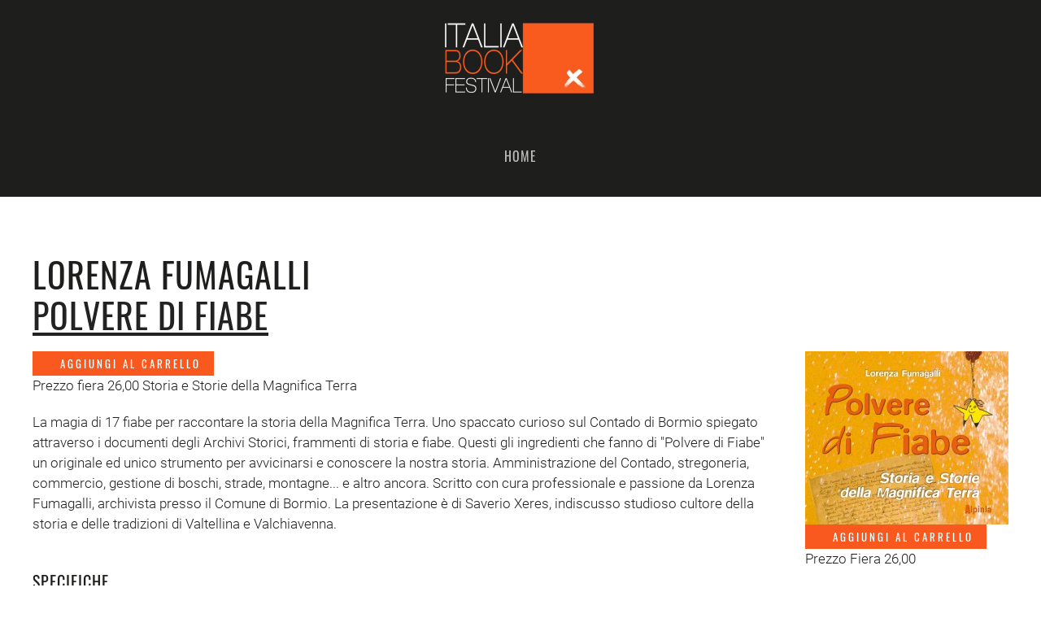

--- FILE ---
content_type: text/html; charset=utf-8
request_url: https://www.italiabookfestival.it/case-editrici/cataloghi/item/polvere-di-fiabe?category_id=412
body_size: 32232
content:
<!DOCTYPE html>
<html lang="it-it" dir="ltr">
    <head>
        <meta name="viewport" content="width=device-width, initial-scale=1">
        <link rel="icon" href="/images/imgtemp/favicon.png" sizes="any">
                <link rel="apple-touch-icon" href="/templates/yootheme/packages/theme-joomla/assets/images/apple-touch-icon.png">
        <meta charset="utf-8" />
	<base href="https://www.italiabookfestival.it/case-editrici/cataloghi/item/polvere-di-fiabe" />
	<meta name="author" content="alpinia" />
	<meta name="description" content="Italia Book Festival" />
	<meta name="generator" content="Joomla! - Open Source Content Management" />
	<title>Polvere di Fiabe - Italia Book Festival</title>
	<link href="/case-editrici/cataloghi/item/polvere-di-fiabe" rel="canonical" />
	<link href="/plugins/system/zlframework/zlframework/vendor/zlux/css/zlux-uikit.min.css?ver=20200608" rel="stylesheet" />
	<link href="/plugins/system/zoocart/zoocart/assets/css/site.css?ver=20200608" rel="stylesheet" />
	<link href="/plugins/system/gdpr/assets/css/jquery.fancybox.min.css" rel="stylesheet" />
	<link href="/templates/yootheme/css/theme.9.css?1665679590" rel="stylesheet" />
	<link href="/templates/yootheme/css/theme.update.css?4.5.31" rel="stylesheet" />
	<link href="/plugins/system/gdpr/assets/css/cookieconsent.min.css" rel="stylesheet" />
	<link href="/plugins/system/gdpr/assets/css/cookieconsent.xtd.min.css" rel="stylesheet" />
	<link href="/media/widgetkit/wk-styles-9b30024f.css" rel="stylesheet" id="wk-styles-css" />
	<style>
div.cc-window.cc-floating{max-width:32em}@media(max-width: 639px){div.cc-window.cc-floating:not(.cc-center){max-width: none}}div.cc-window, span.cc-cookie-settings-toggler{font-size:16px}div.cc-revoke{font-size:16px}div.cc-settings-label,span.cc-cookie-settings-toggle{font-size:14px}div.cc-window.cc-banner{padding:1em 1.8em}div.cc-window.cc-floating{padding:2em 1.8em}input.cc-cookie-checkbox+span:before, input.cc-cookie-checkbox+span:after{border-radius:6px}div.cc-center,div.cc-floating,div.cc-checkbox-container,div.gdpr-fancybox-container div.fancybox-content,ul.cc-cookie-category-list li,fieldset.cc-service-list-title legend{border-radius:0px}div.cc-window a.cc-btn{border-radius:0px}
	</style>
	<script src="/media/jui/js/jquery.min.js?f7a01e4ddeefe7cc5fe250dc1c3997f9"></script>
	<script src="/media/jui/js/jquery-noconflict.js?f7a01e4ddeefe7cc5fe250dc1c3997f9"></script>
	<script src="/media/jui/js/jquery-migrate.min.js?f7a01e4ddeefe7cc5fe250dc1c3997f9"></script>
	<script src="/media/zoo/assets/js/responsive.js?ver=20200608"></script>
	<script src="/components/com_zoo/assets/js/default.js?ver=20200608"></script>
	<script src="/plugins/system/zlframework/zlframework/vendor/uikit/js/uikit.min.js?ver=20200608"></script>
	<script src="/plugins/system/zlframework/zlframework/vendor/zlux/js/zlux.min.js?ver=20200608"></script>
	<script src="/plugins/system/zoocart/zoocart/elements/addtocart/tmpl/render/default/script.js?ver=20200608"></script>
	<script src="/plugins/system/zoocart/zoocart/assets/js/zoocart.js?ver=20200608"></script>
	<script src="/plugins/system/zlframework/zlframework/assets/js/accounting.min.js?ver=20200608"></script>
	<script src="/plugins/system/gdpr/assets/js/jquery.fancybox.min.js" defer></script>
	<script src="/plugins/system/gdpr/assets/js/checkbox.js" defer></script>
	<script src="/templates/yootheme/packages/theme-analytics/app/analytics.min.js?4.5.31" defer></script>
	<script src="/templates/yootheme/vendor/assets/uikit/dist/js/uikit.min.js?4.5.31"></script>
	<script src="/templates/yootheme/vendor/assets/uikit/dist/js/uikit-icons-trek.min.js?4.5.31"></script>
	<script src="/templates/yootheme/js/theme.js?4.5.31"></script>
	<script src="/plugins/system/gdpr/assets/js/cookieconsent.min.js" defer></script>
	<script src="/plugins/system/gdpr/assets/js/init.js" defer></script>
	<script src="/media/widgetkit/uikit2-b0dccac6.js"></script>
	<script src="/media/widgetkit/wk-scripts-c2e39499.js"></script>
	<script>
zlux.url.push({"zlfw":"plugins\/system\/zlframework\/zlframework\/","zlux":"plugins\/system\/zlframework\/zlframework\/vendor\/zlux\/","ajax":"https:\/\/www.italiabookfestival.it\/index.php?option=com_zoo&format=raw&44974f2623c21cee4e96bc4a012e1931=1","root":"https:\/\/www.italiabookfestival.it\/","root_path":""});zlux.lang.push({"APPLY_FILTERS":"Vedi ed applica i filtri disponibili","REFRESH":"Aggiorna","DELETE":"Elimina","RENAME":"Rinomina","NAME":"Nome","TYPE":"Tiplogia","SIZE":"Grandezza","CONFIRM":"Conferma","AUTHOR":"Autore","CREATED":"Creato","ACCESS":"Accesso","ROUTE":"Percorso","ROOT":"Root","SOMETHING_WENT_WRONG":"Qualcosa \u00e8 andato storto, l'operazione non \u00e8 stata eseguita.","STORAGE_PARAM_MISSING":"Parametro 'Storage' mancante, impostato in predefinito come 'local'","INPUT_THE_NEW_NAME":"Inserisci il nuovo nome","DELETE_THIS_FILE":"Stai per eliminare questo file","DELETE_THIS_FOLDER":"Stai per eliminare questa cartella","FOLDER_NAME":"Nome Cartella","EMPTY_FOLDER":"La cartella \u00e8 vuota","ADD_NEW_FILES":"Aggiungi nuovi files da caricare","START_UPLOADING":"Comincia a caricare","CANCEL_CURRENT_UPLOAD":"Cancella i lcaricamento in corso","NEW_FOLDER":"Crea una nuova cartella","UPLOAD_FILES":"Carica i file alla cartella corrente","DROP_FILES":"Trascina i files qui <br \/>o <a class=\"%s\" href=\"#\">sfoglia e sceglili<\/a>","FILE_EXT_ERROR":"File: %s","FILE_SIZE_ERROR":"File troppo grande. <br \/> Il file eccede la grandezza massima di %s","RUNTIME_MEMORY_ERROR":"Runtime ha utilizzato troppa memoria.","S3_BUCKET_PERIOD_ERROR":"Il nome non pu\u00f2 contenere punti (.)","S3_BUCKET_MISSCONFIG_ERROR":"Qualche configurazione non \u00e8 corretta nel Bucket. Controlla i permessi CORS. se il bucket \u00e8 stato creato recentemente devono passare 24h.","UPLOAD_URL_ERROR":"L'URL di upload \u00e8 sbagliato o \u00e8 inesistente","File extension error.":"PLG_ZLFRAMEWORK_FLP_FILE_EXTENSION_ERROR","File size error.":"PLG_ZLFRAMEWORK_FLP_FILE_SIZE_ERROR","File count error.":"PLG_ZLFRAMEWORK_FLP_FILE_COUNT_ERROR","IM_NO_ITEMS_FOUND":"Nessun oggetto trovato","IM_PAGINATION_INFO":"Showing _START_ to _END_ of _TOTAL_ items","IM_FILTER_BY_APP":"Filtra per App","IM_FILTER_BY_TYPE":"Filtra per Tipologia","IM_FILTER_BY_CATEGORY":"Filtra per Categoria","IM_FILTER_BY_TAG":"Filtra per Tag"});jQuery(function($) {
		$('body').zx('zoocartAddToCart', {
			hash: '40533bc312aa7dd271392f80646ec9bf',
			redirectUrl: '',
			avoid_readd: 0,
			token: '44974f2623c21cee4e96bc4a012e1931'
		});

		// add js language strings
		zlux.lang.push({
			"ZC_COMPLETE_LABEL":"Già nel carrello",
			"ZC_STOCK_EXHAUSTED_LABEL":"Limite di scorte raggiunto",
			"ZC_DEFAULT_STATE_LABEL":"Aggiungi al Carrello"
		});
	});jQuery(function($) {
		$('body').zx('zoocartAddToCart', {
			hash: '1ebda563b055baeda4191881fe42f77a',
			redirectUrl: '',
			avoid_readd: 0,
			token: '44974f2623c21cee4e96bc4a012e1931'
		});

		// add js language strings
		zlux.lang.push({
			"ZC_COMPLETE_LABEL":"Già nel carrello",
			"ZC_STOCK_EXHAUSTED_LABEL":"Limite di scorte raggiunto",
			"ZC_DEFAULT_STATE_LABEL":"Aggiungi al Carrello"
		});
	});document.addEventListener('DOMContentLoaded', function() {
            Array.prototype.slice.call(document.querySelectorAll('a span[id^="cloak"]')).forEach(function(span) {
                span.innerText = span.textContent;
            });
        });				var COM_GDPR_DYNAMIC_PRIVACY_POLICY_ACCEPT = 'Accetto'; 				var COM_GDPR_DYNAMIC_PRIVACY_POLICY_NOACCEPT = 'Non accetto'; var gdpr_livesite='https://www.italiabookfestival.it/';var gdprDynamicFancyboxWidth=700;var gdprDynamicFancyboxHeight=800;var gdprDynamicFancyboxCloseText='Chiudi';var gdprDynamicCheckboxRequiredText='Richiesto';var gdprDynamicCheckboxArray='["{prova-1}"]';var gdprDynamicCheckboxOrder = 'right';var gdprPrivacyPolicyDynamicCheckboxContainerTemplate = '<div class=\'control-group\'>{field}</div>';var gdprPrivacyPolicyDynamicCheckboxLabelTemplate = '<div class=\'control-label\' style=\'display:inline-block\'>{label}</div>';var gdprPrivacyPolicyDynamicCheckboxCheckboxTemplate = '<div class=\'controls\' style=\'display:inline-block;margin-left:20px\'>{checkbox}</div>';var gdprDynamicCheckboxRemoveAttributes = 1;var gdprDynamicForceSubmitButton = 0;var gdprDynamicRemoveSubmitButtonEvents = 0;var gdprDynamicCheckboxCustomSubmissionMethodSelector = 'input[type=submit],button[type=submit],button[type=button]';var gdprPrivacyPolicyDynamicControl = 1;var gdprDynamicCheckboxControlsClass = 0;var gdprDynamicCheckboxControlsClassList = 'required';var gdprDynamicCheckboxPopupFormatTemplate = 'ajaxraw';var gdprCurrentSefLanguage='';var gdprPrivacyPolicyDynamicCheckboxConsentDate = 0;var gdprConfigurationOptions = { complianceType: 'opt-in',
																			  cookieConsentLifetime: 365,
																			  cookieConsentSamesitePolicy: 'Lax',
																			  cookieConsentSecure: 1,
																			  disableFirstReload: 0,
																	  		  blockJoomlaSessionCookie: 0,
																			  blockExternalCookiesDomains: 1,
																			  externalAdvancedBlockingModeCustomAttribute: '',
																			  allowedCookies: '',
																			  blockCookieDefine: 1,
																			  autoAcceptOnNextPage: 0,
																			  revokable: 1,
																			  lawByCountry: 0,
																			  checkboxLawByCountry: 1,
																			  blockPrivacyPolicy: 0,
																			  cacheGeolocationCountry: 0,
																			  countryAcceptReloadTimeout: 2500,
																			  usaCCPARegions: null,
																			  dismissOnScroll: 0,
																			  dismissOnTimeout: 0,
																			  containerSelector: 'html',
																			  hideOnMobileDevices: 0,
																			  autoFloatingOnMobile: 0,
																			  autoFloatingOnMobileThreshold: 1024,
																			  autoRedirectOnDecline: 0,
																			  autoRedirectOnDeclineLink: '',
																			  showReloadMsg: 0,
																			  showReloadMsgText: 'Applica le preferenze a aggiorna la pagina',
																			  defaultClosedToolbar: 0,
																			  toolbarLayout: 'basic-close-header',
																			  toolbarTheme: 'block',
																			  toolbarButtonsTheme: 'allow_first',
																			  revocableToolbarTheme: 'basic',
																			  toolbarPosition: 'center',
																			  toolbarCenterTheme: 'extended',
																			  revokePosition: 'revoke-top',
																			  toolbarPositionmentType: 1,
																			  positionCenterSimpleBackdrop: 1,
																			  positionCenterBlurEffect: 0,
																			  preventPageScrolling: 1,
																			  popupEffect: 'fade',
																			  popupBackground: '#666666',
																			  popupText: '#ffffff',
																			  popupLink: '#ffffff',
																			  buttonBackground: '#ffffff',
																			  buttonBorder: '#ffffff',
																			  buttonText: '#000000',
																			  highlightOpacity: '100',
																			  highlightBackground: '#333333',
																			  highlightBorder: '#ffffff',
																			  highlightText: '#ffffff',
																			  highlightDismissBackground: '#333333',
																		  	  highlightDismissBorder: '#ffffff',
																		 	  highlightDismissText: '#ffffff',
																			  hideRevokableButton: 0,
																			  hideRevokableButtonOnscroll: 0,
																			  customRevokableButton: 0,
																			  customRevokableButtonAction: 2,
																			  headerText: 'Informativa Cookies',
																			  messageText: 'Utilizziamo esclusivamente i cookies tecnici strettamente necessari per migliorare la tua esperienza di navigazione e analisi del traffico. Non utilizziamo nessun altro cookie di nessun tipo (marketing o altro).',
																			  denyMessageEnabled: 1, 
																			  denyMessage: 'You have declined cookies, to ensure the best experience on this website please consent the cookie usage.',
																			  placeholderBlockedResources: 1, 
																			  placeholderBlockedResourcesAction: 'acceptall',
																	  		  placeholderBlockedResourcesText: 'You must accept cookies and reload the page to view this content',
																			  placeholderIndividualBlockedResourcesText: 'You must accept cookies from {domain} and reload the page to view this content',
																			  placeholderIndividualBlockedResourcesAction: 1,
																			  placeholderOnpageUnlock: 1,
																			  scriptsOnpageUnlock: 1,
																			  dismissText: 'Ignora',
																			  allowText: 'Accetta Cookies',
																			  denyText: 'Rifiuta',
																			  cookiePolicyLinkText: 'Cookie policy',
																			  cookiePolicyLink: 'https://www.italiabookfestival.it/2-uncategorised/30-cookie',
																			  cookiePolicyRevocableTabText: 'Cookie policy',
																			  privacyPolicyLinkText: 'Privacy policy',
																			  privacyPolicyLink: 'https://www.italiabookfestival.it/2-uncategorised/32-privacy-gdpr-2018',
																			  enableGdprBulkConsent: 0,
																			  enableCustomScriptExecGeneric: 0,
																			  customScriptExecGeneric: '',
																			  categoriesCheckboxTemplate: 'cc-checkboxes-light',
																			  toggleCookieSettings: 0,
																	  		  toggleCookieSettingsText: '<span class="cc-cookie-settings-toggle">Preferenze <span class="cc-cookie-settings-toggler">&#x25EE;</span></span>',
																			  toggleCookieSettingsButtonBackground: '#ff7700',
																			  toggleCookieSettingsButtonBorder: '#ffffff',
																			  toggleCookieSettingsButtonText: '#ffffff',
																			  showLinks: 1,
																			  blankLinks: '_blank',
																			  autoOpenPrivacyPolicy: 0,
																			  openAlwaysDeclined: 1,
																			  cookieSettingsLabel: 'Cookie impostazioni:',
															  				  cookieSettingsDesc: 'Scegli il tipo di cookies che vuoi disabilitare cliccando sul checkbox. Clicca sul nome della categoria per informazioni sui cookies utilizzati',
																			  cookieCategory1Enable: 1,
																			  cookieCategory1Name: 'Necessari',
																			  cookieCategory1Locked: 1,
																			  cookieCategory2Enable: 1,
																			  cookieCategory2Name: 'Preferenze',
																			  cookieCategory2Locked: 0,
																			  cookieCategory3Enable: 0,
																			  cookieCategory3Name: 'Statistics',
																			  cookieCategory3Locked: 0,
																			  cookieCategory4Enable: 0,
																			  cookieCategory4Name: 'Marketing',
																			  cookieCategory4Locked: 0,
																			  cookieCategoriesDescriptions: {categoryReadMore: 'Open category settings',cat1:'<p>Cookies necessari al funzionamento del sito</p>',cat2:'<p>Cookies di terze parti necessari per alcuni servizi come l\'analisi del traffico e la riproduzione video</p>',cat3:'<p>Statistic cookies help website owners to understand how visitors interact with websites by collecting and reporting information anonymously.</p>',cat4:'<p>Marketing cookies are used to track visitors across websites. The intention is to display ads that are relevant and engaging for the individual user and thereby more valuable for publishers and third party advertisers.</p>'},
																			  alwaysReloadAfterCategoriesChange: 0,
																			  preserveLockedCategories: 0,
																			  reloadOnfirstDeclineall: 0,
																			  trackExistingCheckboxSelectors: '',
															  		  		  trackExistingCheckboxConsentLogsFormfields: 'name,email,subject,message',
																			  allowallShowbutton: 1,
																			  allowallText: 'Accetta tutti i cookies',
																			  allowallButtonBackground: '#ffffff',
																			  allowallButtonBorder: '#ffffff',
																			  allowallButtonText: '#d15456',
																			  allowallButtonTimingAjax: 'slow',
																			  includeAcceptButton: 0,
																			  trackConsentDate: 1,
																			  optoutIndividualResources: 1,
																			  blockIndividualResourcesServerside: 1,
																			  disableSwitchersOptoutCategory: 1,
																			  allowallIndividualResources: 1,
																			  blockLocalStorage: 1,
																			  blockSessionStorage: 1,
																			  externalAdvancedBlockingModeTags: 'iframe,script,img,source,link',
																			  enableCustomScriptExecCategory1: 0,
																			  customScriptExecCategory1: 'console.log(\'cat 1\');',
																			  enableCustomScriptExecCategory2: 0,
																			  customScriptExecCategory2: 'console.log(\'cat 2\');',
																			  enableCustomScriptExecCategory3: 0,
																			  customScriptExecCategory3: 'console.log(\'cat 3\');',
																			  enableCustomScriptExecCategory4: 0,
																			  customScriptExecCategory4: 'console.log(\'cat 4\');',
																			  debugMode: 0
																		};var gdpr_ajax_livesite='https://www.italiabookfestival.it/';var gdpr_enable_log_cookie_consent=1;var gdprUseCookieCategories=1;var gdpr_ajaxendpoint_cookie_category_desc='https://www.italiabookfestival.it/index.php?option=com_gdpr&task=user.getCookieCategoryDescription&format=raw';var gdprCookieCategoryDisabled2=1;var gdprCookieCategoryDisabled3=1;var gdprCookieCategoryDisabled4=1;var gdprJSessCook='6f0a5327b6d61646f7a1b63f42721364';var gdprJSessVal='291j3hpf8ms2ngn9dsv7iiuefa';var gdprJAdminSessCook='b824c3ed114174a0d9771d5d85323286';var gdprPropagateCategoriesSession=1;var gdprAlwaysPropagateCategoriesSession=1;var gdprFancyboxWidth=700;var gdprFancyboxHeight=800;var gdprCloseText='Chiudi';var gdprUseFancyboxLinks=1;var gdpr_ajaxendpoint_cookie_policy='https://www.italiabookfestival.it/index.php?option=com_gdpr&task=user.getCookiePolicy&tmpl=component';var gdpr_ajaxendpoint_privacy_policy='https://www.italiabookfestival.it/index.php?option=com_gdpr&task=user.getPrivacyPolicy&tmpl=component';
	</script>
	<script>window.yootheme ||= {}; var $theme = yootheme.theme = {"google_analytics":"UA-164144934-1","google_analytics_anonymize":"1","i18n":{"close":{"label":"Close"},"totop":{"label":"Back to top"},"marker":{"label":"Open"},"navbarToggleIcon":{"label":"Apri menu"},"paginationPrevious":{"label":"Previous page"},"paginationNext":{"label":"Pagina successiva"},"searchIcon":{"toggle":"Open Search","submit":"Submit Search"},"slider":{"next":"Next slide","previous":"Previous slide","slideX":"Slide %s","slideLabel":"%s of %s"},"slideshow":{"next":"Next slide","previous":"Previous slide","slideX":"Slide %s","slideLabel":"%s of %s"},"lightboxPanel":{"next":"Next slide","previous":"Previous slide","slideLabel":"%s of %s","close":"Close"}}};</script>

    </head>
    <body class="">

        <div class="uk-hidden-visually uk-notification uk-notification-top-left uk-width-auto">
            <div class="uk-notification-message">
                <a href="#tm-main" class="uk-link-reset">Skip to main content</a>
            </div>
        </div>

        
        
        <div class="tm-page">

                        


<header class="tm-header-mobile uk-hidden@m">


    
        <div class="uk-navbar-container">

            <div class="uk-container uk-container-expand">
                <nav class="uk-navbar" uk-navbar="{&quot;align&quot;:&quot;left&quot;,&quot;container&quot;:&quot;.tm-header-mobile&quot;,&quot;boundary&quot;:&quot;.tm-header-mobile .uk-navbar-container&quot;}">

                                        <div class="uk-navbar-left">

                        
                                                    <a uk-toggle href="#tm-dialog-mobile" class="uk-navbar-toggle">

        
        <div uk-navbar-toggle-icon></div>

        
    </a>
                        
                        
                    </div>
                    
                                        <div class="uk-navbar-center">

                                                    <a href="https://www.italiabookfestival.it/" aria-label="Torna alla Home" class="uk-logo uk-navbar-item">
    <picture>
<source type="image/webp" srcset="/templates/yootheme/cache/37/logo-medio_bianco-372a07ad.webp 200w, /templates/yootheme/cache/d4/logo-medio_bianco-d4eaf000.webp 400w" sizes="(min-width: 200px) 200px">
<img alt="ItaliaBookFestiva" loading="eager" src="/templates/yootheme/cache/1c/logo-medio_bianco-1c42858c.png" width="200" height="102">
</picture></a>
                        
                        
                    </div>
                    
                    
                </nav>
            </div>

        </div>

    



        <div id="tm-dialog-mobile" uk-offcanvas="container: true; overlay: true" mode="slide">
        <div class="uk-offcanvas-bar uk-flex uk-flex-column">

                        <button class="uk-offcanvas-close uk-close-large" type="button" uk-close uk-toggle="cls: uk-close-large; mode: media; media: @s"></button>
            
                        <div class="uk-margin-auto-bottom">
                
<div class="uk-panel" id="module-menu-dialog-mobile">

    
    
<ul class="uk-nav uk-nav-default">
    
	<li class="item-101"><a href="/">Home</a></li></ul>

</div>

            </div>
            
            
        </div>
    </div>
    
    
    

</header>




<header class="tm-header uk-visible@m">




        <div class="tm-headerbar-default tm-headerbar tm-headerbar-top">
        <div class="uk-container">

                            <div class="uk-flex uk-flex-center"><div><a href="https://www.italiabookfestival.it/" aria-label="Torna alla Home" class="uk-logo">
    <picture>
<source type="image/webp" srcset="/templates/yootheme/cache/37/logo-medio_bianco-372a07ad.webp 200w, /templates/yootheme/cache/d4/logo-medio_bianco-d4eaf000.webp 400w" sizes="(min-width: 200px) 200px">
<img alt="ItaliaBookFestiva" loading="eager" src="/templates/yootheme/cache/1c/logo-medio_bianco-1c42858c.png" width="200" height="102">
</picture></a></div></div>
            
            
        </div>
    </div>
    
    
                <div uk-sticky media="@m" cls-active="uk-navbar-sticky" sel-target=".uk-navbar-container">
        
            <div class="uk-navbar-container">

                <div class="uk-container">
                    <nav class="uk-navbar" uk-navbar="{&quot;align&quot;:&quot;left&quot;,&quot;container&quot;:&quot;.tm-header &gt; [uk-sticky]&quot;,&quot;boundary&quot;:&quot;.tm-header .uk-navbar-container&quot;}">

                        
                        <div class="uk-navbar-center">

                                                            
<ul class="uk-navbar-nav">
    
	<li class="item-101"><a href="/">Home</a></li></ul>

                            
                        </div>

                        
                    </nav>
                </div>

            </div>

                </div>
        
    
    






</header>

            
            

            <main id="tm-main"  class="tm-main uk-section uk-section-default" uk-height-viewport="expand: true">

                                <div class="uk-container">

                    
                            
                
                <div id="system-message-container" data-messages="[]">
</div>

                
<div class="yoo-zoo product-uikit3 product-uikit3-polvere-di-fiabe">

	

<h1> <div>Lorenza Fumagalli</div> 
 <a title="Polvere di Fiabe" href="/case-editrici/cataloghi/item/polvere-di-fiabe">Polvere di Fiabe</a> </h1>

<div class="uk-align-right@m">
	 
	<a href="/case-editrici/cataloghi/item/polvere-di-fiabe"   title="Polvere di Fiabe"  ><img src="https://www.italiabookfestival.it/media/zoo/images/cop_Alpinia-S7-PolverediFiabe_e83b34254b8d09998fdadcb368d60350.jpg" title="Polvere di Fiabe" alt="Polvere di Fiabe" width="250" height="213" /></a>
 
 
<div class="zx-zoocart-addtocart zx uk-form" data-hash="40533bc312aa7dd271392f80646ec9bf" data-item-id="2395" data-cartitem-id="" data-def-variation='{"Tipologia":"cartaceo"}'>
		<button type="button" class="uk-button uk-button-small uk-button-primary">
		<span class="zx-x-incart-quant"></span>
		<i class="uk-icon-shopping-cart"></i>&nbsp;&nbsp;
				<span class="zx-x-text">Aggiungi al Carrello</span>
			</button>

</div>
 
Prezzo Fiera 26,00 </div>

	 
<div class="zx-zoocart-addtocart zx uk-form" data-hash="1ebda563b055baeda4191881fe42f77a" data-item-id="2395" data-cartitem-id="" data-def-variation='{"Tipologia":"cartaceo"}'>
		<button type="button" class="uk-button uk-button-small uk-button-primary">
		<span class="zx-x-incart-quant"></span>
		<i class="uk-icon-shopping-cart"></i>&nbsp;&nbsp;
				<span class="zx-x-text">Aggiungi al Carrello</span>
			</button>

</div>
 
Prezzo fiera 26,00 
 Storia e Storie della Magnifica Terra 
 <p>La magia di 17 fiabe per raccontare la storia della Magnifica Terra. Uno spaccato curioso sul Contado di Bormio spiegato attraverso i documenti degli Archivi Storici, frammenti di storia e fiabe. Questi gli ingredienti che fanno di "Polvere di Fiabe" un originale ed unico strumento per avvicinarsi e conoscere la nostra storia. Amministrazione del Contado, stregoneria, commercio, gestione di boschi, strade, montagne... e altro ancora. Scritto con cura professionale e passione da Lorenza Fumagalli, archivista presso il Comune di Bormio. La presentazione è di Saverio Xeres, indiscusso studioso cultore della storia e delle tradizioni di Valtellina e Valchiavenna. </p> 
<h3>Specifiche</h3>
<ul class="uk-list">
	
<li data-zoocart-hash="e1b6ce58125dc3af24476fd99676c9a8" data-zoocart-id="ac139c84-026e-4afa-a00e-f42d886adf56" class="element element-text">
	<strong>Pagine: </strong> 204</li>

<li data-zoocart-hash="6bf92c802dd054b49ab7f860473861c9" data-zoocart-id="c0fa63cf-90e4-44c0-8a01-49c33133e997" class="element element-text">
	<strong>Anno Pubblicazione: </strong> 2003</li>

<li data-zoocart-hash="3c69a5db835438b237ac2bd9cfa6da26" data-zoocart-id="88b39b5f-0a63-430b-a8e0-3c0cf8a1c732" class="element element-text">
	<strong>Formato: </strong> 24x21 cm -  brossura </li>

<li data-zoocart-hash="9d2eb61b9103b1e5c649ceb322c4e4ad" data-zoocart-id="eda44599-590f-45e4-8e92-ca6b4287195e" class="element element-text">
	<strong>Isbn: </strong> 9788887584226</li>

<li data-zoocart-hash="27d66668febf325c1168597312c6a88a" data-zoocart-id="50db75dd-ff31-431b-8f10-f106b13341cd" class="element element-text">
	<strong>Prezzo copertina: </strong> 26</li></ul>

	
<div data-zoocart-hash="519917dd1ef27ca1f4a45452ea2c0d7d" data-zoocart-id="0f966f69-761e-414c-81d6-2822e8cc4d14" class="uk-margin element element-relateditemspro">
	<h3>Video correlati</h3><div><a href="/on-stage/area-adulti/item/polvere-di-fiabe-2" title="Polvere di Fiabe">Polvere di Fiabe</a></div></div>

	
</div>

                
                        
                </div>
                
            </main>

            

                        <footer>
                <!-- Builder #footer -->
<div class="uk-section-secondary uk-section">
    
        
        
        
            
                                <div class="uk-container uk-container-large">                
                    <div class="uk-grid tm-grid-expand uk-grid-margin" uk-grid>
<div class="uk-width-1-2@s uk-width-1-4@m">
    
        
            
            
            
                
                    
<div class="uk-margin uk-text-left@s uk-text-center">
        <picture>
<source type="image/webp" srcset="/templates/yootheme/cache/ec/logo-medio_bianco-ec5a5f47.webp 500w" sizes="(min-width: 500px) 500px">
<img src="/templates/yootheme/cache/e2/logo-medio_bianco-e2e42a69.png" width="500" height="256" class="el-image" alt loading="lazy">
</picture>    
    
</div>
                
            
        
    
</div>
<div class="uk-width-1-2@s uk-width-1-4@m">
    
        
            
            
            
                
                    
<h3 class="uk-h5 uk-text-left@s uk-text-center">        Seguici    </h3>
<div class="uk-margin" uk-scrollspy="target: [uk-scrollspy-class];">    <ul class="uk-child-width-auto uk-grid-small uk-flex-inline uk-flex-middle" uk-grid>
            <li class="el-item">
<a class="el-link uk-icon-button" href="https://www.facebook.com/ItaliaBookFestival" rel="noreferrer"><span uk-icon="icon: facebook;"></span></a></li>
            <li class="el-item">
<a class="el-link uk-icon-button" href="https://www.youtube.com/channel/UC_KsklWEjUaMmr-EHFnPMBg" rel="noreferrer"><span uk-icon="icon: youtube;"></span></a></li>
            <li class="el-item">
<a class="el-link uk-icon-button" href="https://www.instagram.com/edizionidelloggione/" rel="noreferrer"><span uk-icon="icon: instagram;"></span></a></li>
    
    </ul></div>
                
            
        
    
</div>
<div class="uk-width-1-2@s uk-width-1-4@m">
    
        
            
            
            
                
                    
<h3 class="uk-h5 uk-text-left@s uk-text-center">        ContaTti    </h3>
<div class="uk-margin">
    
    
        
        
<a class="el-content uk-button uk-button-default" href="mailto:segreteria@italiabookfestival.it?subject= da IBF">
    
        Scrivici una mail    
    
</a>


        
    
    
</div>
<div class="uk-panel uk-margin"><p>Telefono 351 886 28 90</p></div>
                
            
        
    
</div>
<div class="uk-width-1-2@s uk-width-1-4@m">
    
        
            
            
            
                
                    <div class="uk-panel uk-margin"><p>Edizioni del Loggione srl<br />Sede legale: Via Piave, 60 - 41121 - Modena - Italy<br />P.Iva e C.F.: 03675550366<br />Iscrizione Camera Commercio di Modena REA MO-408292</p></div>
                
            
        
    
</div></div>
                                </div>                
            
        
    
</div>
<div class="uk-section-secondary uk-section uk-padding-remove-vertical">
    
        
        
        
            
                
                    <div class="uk-grid tm-grid-expand uk-child-width-1-1 uk-margin-remove-vertical">
<div class="uk-width-1-1@m">
    
        
            
            
            
                
                    <hr>
                
            
        
    
</div></div>
                
            
        
    
</div>
<div class="uk-section-secondary uk-section uk-section-xsmall">
    
        
        
        
            
                                <div class="uk-container uk-container-large">                
                    <div class="uk-grid tm-grid-expand uk-margin-remove-vertical" uk-grid>
<div class="uk-grid-item-match uk-flex-middle uk-width-1-3@m">
    
        
            
            
                        <div class="uk-panel uk-width-1-1">            
                
                    <div class="uk-panel uk-text-small uk-text-muted uk-margin uk-text-left@s uk-text-center"><p>© ItaliaBookFestival è un marchio registrato Edizioni del Loggione srl</p></div>
                
                        </div>            
        
    
</div>
<div class="uk-grid-item-match uk-flex-middle uk-width-1-3@m">
    
        
            
            
                        <div class="uk-panel uk-width-1-1">            
                
                    <div class="uk-panel uk-margin"><p><a href="/2-uncategorised/30-cookie">Cookie Policy</a></p></div>
                
                        </div>            
        
    
</div>
<div class="uk-width-1-3@m">
    
        
            
            
            
                
                    <div class="uk-panel uk-margin"><p><a href="/2-uncategorised/32-privacy-gdpr-2018">Privacy GDPR 2018</a></p></div>
                
            
        
    
</div></div>
                                </div>                
            
        
    
</div>            </footer>
            
        </div>

        
        

    </body>
</html>
